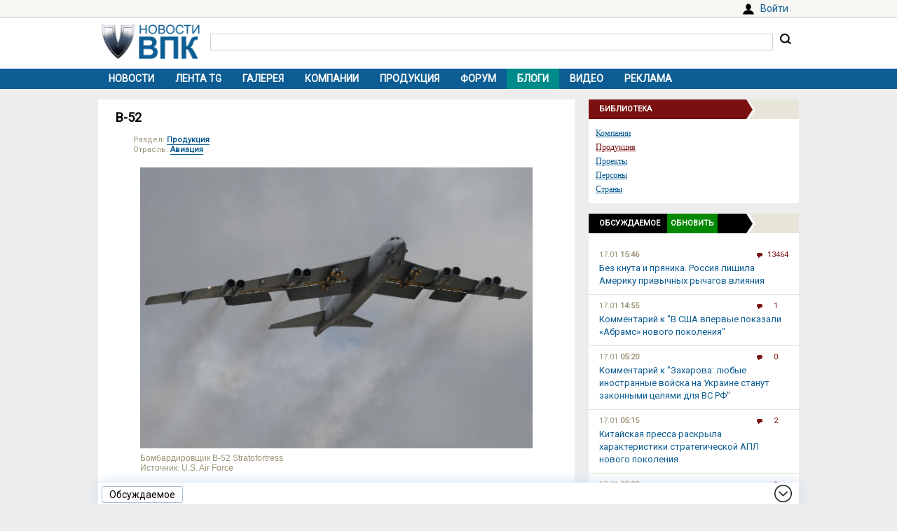

--- FILE ---
content_type: text/html; charset=UTF-8
request_url: https://vpk.name/library/f/b-52.html?utm_source=vpkname&utm_medium=otnews&utm_campaign=dolib&utm_term=ot664166&utm_content=do7029
body_size: 6521
content:
<!DOCTYPE html>
<html lang="ru">
<head>
  <meta charset="UTF-8">
  <title>B-52 - ВПК.name</title>
<meta name="viewport" content="width=device-width, initial-scale=1.0">
<link rel="canonical" href="https://vpk.name/library/f/b-52.html">
<link rel="icon" href="/favicon.ico?1">
<link type="image/png" sizes="120x120" rel="icon" href="/file/favicon/120x120.png">
<link rel="stylesheet" href="https://fonts.googleapis.com/css?family=Roboto&display=swap" media="print" onload="this.media='all'">
<link rel="stylesheet" href="/i/style.css?1725974506">
  
<script src="/i/jquery-1.12.4.min.js"></script>
<script>let vpkuser=0; let vpklang=`ru`</script>
  <!-- Yandex.RTB -->
<script>window.yaContextCb=window.yaContextCb||[]</script>
<script src="https://yandex.ru/ads/system/context.js" async></script>
<link rel="alternate" type="application/rss+xml" title="rss-лента ВПК.name" href="https://vpk.name/rss/">
</head>
<body>
<div id="userpanel">
  <div class="bl bl_userpanel">
<div class="in-r" id="user_welcome"><span class="link" data-link="https://vpk.name/login" id="alogin">Войти</span></div>
  </div>
</div>
<div class="bg bg_head">
  <div class="bl" id="head">
    <div id="head-in">
<div id="head-logo">
<a href="https://vpk.name/" title="Новости ВПК России и других стран мира"><img src="https://vpk.name/i/logo-h50.png"></a>
</div>
<div id="head-search">
<form action="/gcse.php">
<input type="text" id="search-inp" name="q" value=""> <input id="search-bt" type="submit" value="" title="Искать на ВПК.name"></form>
</div>
    </div>
  </div>
</div>

<div class="bg bg_top_menu">
  <div class="bl" id="top-menu"><div id="top-menu-togle"></div>
<ul><li><a href="https://vpk.name/">Новости</a></li><li><a href="https://vpk.name/tgnews/">Лента TG</a></li><li><a href="https://vpk.name/images/">Галерея</a></li><li><a href="https://vpk.name/library/company/">Компании</a></li><li><a href="https://vpk.name/library/weapon/">Продукция</a></li><li><a href="https://vpk.name/forum/">Форум</a></li><li style="background:#008B8B;"><a href="https://vpk.name/blog/">Блоги</a></li><li><a href="https://vpk.name/video/">Видео</a></li><li><a href="https://vpk.name/banner-advertising.html">Реклама</a></li><li id="li-menu-togle" data-title="B-52"></li></ul>
  </div>
</div>

<div class="bg bg_body">
  <div class="bl" id="body">
    <div id="main">
      <div id="main-in">


<div class="page">
  <h1>B-52</h1>
  <div class="text"><div class="news_dirs" style="margin-bottom:15px;"><div>Раздел: <a href="https://vpk.name/library/weapon/">Продукция</a></div><div>Отрасль: <a href="https://vpk.name/library/weapon/aircraft/">Авиация</a></div></div><div class="textbody">
<center><table class="img"><thead><tr><td><a href="/file/img/b-52_181215.jpg"><img alt="" src="/file/img/b-52_181215.t.jpg"></a></td></tr></thead><tbody><tr><td>Бомбардировщик B-52 Stratofortress</td></tr><tr><td>Источник: U.S. Air Force</td></tr></tbody></table></center>
<br>
<p>Многофункциональный тяжёлый сверхдальний стратегический бомбардировщик-ракетоносец Боинг B-52 «Стратофортресс» (англ. Boeing B-52 Stratofortress — Стратосферная крепость)</p>
<p>Производитель: Боинг</p>
<p>На вооружении ВВС США: с 1955 года</p></div></div>
</div>
<!-- Yandex.RTB C-A-38385-9 -->
<div id="yandex_rtb_C-A-38385-9"></div>
<script>window.yaContextCb.push(()=>{
  Ya.Context.AdvManager.renderWidget({
    renderTo: `yandex_rtb_C-A-38385-9`,
    blockId: `C-A-38385-9`
  })
})</script>
<div class="blh"><ul class="braun"><li>Связанные темы</ul></div>
<div class="news_libs"><div class="lib_dir">
<div class="dir_ttl">Страны</div><div class="lib_ttl"><a href="https://vpk.name/library/unatedsa.html" alt="США" title="Располагаются в центральной части североамериканского континента. Столица: Вашингтон.">США</a></div></div><div class="lib_dir">
<div class="dir_ttl">Компании</div><div class="lib_ttl"><a href="https://vpk.name/library/boeing.html" alt="Boeing" title="Американская авиакосмическая корпорация &quot;БОИНГ&quot;">Boeing</a></div></div></div>
<script>libHintInit();</script><div class="next"><a href="https://vpk.name/library/b-52.html?images" style="color:#7A1110;font-size:16px;">Изображения к B-52...</a></div><br><div class="news_near"><div class="title">Новости по теме</div>
<p><i>12.01.2026</i> <a href="https://vpk.name/news/1091874_polet_na_stanciyu_mir_ispytanie_na_prochnost.html">Полет на станцию «Мир»: испытание на прочность</a></p><p><i>05.01.2026</i> <a href="https://vpk.name/news/1090141_pyat_ochagov_napryazhennosti_odin_iz_nih_v_evrope_iz-za_kotoryh_v_2026_godu_mozhet_razgoretsya_tretya_mirovaya_voina_daily_star_velikobritaniya.html">Пять очагов напряженности (один из них в Европе), из-за которых в 2026 году может разгореться третья мировая война (Daily Star, Великобритания)</a></p><p><i>25.12.2025</i> <a href="https://vpk.name/news/1086695_korabelnye_novosti_zachem_ssha_desyatki_gigantskih_linkorov.html">Корабельные новости: зачем США десятки гигантских линкоров</a></p><p><i>22.12.2025</i> <a href="https://vpk.name/news/1085886_rozhdestvenskie_bombardirovki_chego_zhdat_ot_vsu_v_novogodnie_prazdniki.html">«Рождественские бомбардировки». Чего ждать от ВСУ в новогодние праздники?</a></p><p><i>01.12.2025</i> <a href="https://vpk.name/news/1078366_palubnye_posledstviya_kak_mozhet_vyglyadet_vooruzhennyi_konflikt_mezhdu_ssha_i_venesueloi.html">Палубные последствия: как может выглядеть вооруженный конфликт между США и Венесуэлой</a></p><p><i>28.11.2025</i> <a href="https://vpk.name/news/1077846_skott_ritter_bez_kontrolya_nad_vooruzheniyami_chelovechestvo_dvizhetsya_k_gibeli.html">Скотт Риттер: без контроля над вооружениями человечество движется к гибели</a></p><p><i>19.11.2025</i> <a href="https://vpk.name/news/1074158_nuzhno_ih_dognat_amerikancy_pokazali_novoe_yadernoe_oruzhie.html">&quot;Нужно их догнать&quot;. Американцы показали новое ядерное оружие</a></p>
<div class="next tac"><a href="https://vpk.name/library/b-52.html" style="color:#7A1110;font-size:16px;">Все новости про B-52</a></div>
</div>
      </div>
    </div>
    <div id="side">
<div class="sdh"><ul class="braun"><li>Библиотека</ul></div>
<div class="menulink"><div class="in"><div><a href="https://vpk.name/library/company/">Компании</a></div><div><a href="https://vpk.name/library/weapon/" style="color: #7A1110;">Продукция</a></div><div><a href="https://vpk.name/library/project/">Проекты</a></div><div><a href="https://vpk.name/library/person/">Персоны</a></div><div><a href="https://vpk.name/library/country/">Страны</a></div></div></div>


<div id="bl_discus_last">
<div class="bt_discus_last_close"></div>
<div class="sdh"><ul class="black"><li>Обсуждаемое<div class="bt_discus_last_upd">Обновить</div></ul></div>
<div id="lastcomm"><div class="bllastcomm"><div class="item">
  <a href="https://vpk.name/news/836588_bez_knuta_i_pryanika_rossiya_lishila_ameriku_privychnyh_rychagov_vliyaniya.html?new#new"></a>
  <ul class="info">
  <li>17.01 <b>15:46</b>
  <li class="coms">13464
  </ul>
  Без кнута и пряника. Россия лишила Америку привычных рычагов влияния
  </div><div class="item">
  <a href="https://vpk.name/blog/mgirbg9u?new#new"></a>
  <ul class="info">
  <li>17.01 <b>14:55</b>
  <li class="coms">1
  </ul>
  Комментарий к &quot;В США впервые показали «Абрамс» нового поколения&quot;
  </div><div class="item">
  <a href="https://vpk.name/blog/t9h7tumf?new#new"></a>
  <ul class="info">
  <li>17.01 <b>05:20</b>
  <li class="coms">0
  </ul>
  Комментарий к &quot;Захарова: любые иностранные войска на Украине станут законными целями для ВС РФ&quot;
  </div><div class="item">
  <a href="https://vpk.name/news/1093062_kitaiskaya_pressa_raskryla_harakteristiki_strategicheskoi_apl_novogo_pokoleniya.html?new#new"></a>
  <ul class="info">
  <li>17.01 <b>05:15</b>
  <li class="coms">2
  </ul>
  Китайская пресса раскрыла характеристики стратегической АПЛ нового поколения
  </div><div class="item">
  <a href="https://vpk.name/blog/uysipavh?new#new"></a>
  <ul class="info">
  <li>17.01 <b>02:22</b>
  <li class="coms">1
  </ul>
  Комментарий к &quot;Россию обвинили в реализации программы США «Быстрый глобальный удар»&quot;
  </div><div class="item">
  <a href="https://vpk.name/blog/va30k6zk?new#new"></a>
  <ul class="info">
  <li>17.01 <b>01:15</b>
  <li class="coms">1
  </ul>
  Соседей не выбирают, но…
  </div><div class="item">
  <a href="https://vpk.name/blog/wvagmwoq?new#new"></a>
  <ul class="info">
  <li>17.01 <b>00:56</b>
  <li class="coms">0
  </ul>
  Комментарий к &quot;Безопасность по-европейски&quot;
  </div><div class="item">
  <a href="https://vpk.name/news/1093526_problemy_s_vypuskom_tu-214_priveli_k_smene_rukovodstva_v_tupoleve.html?new#new"></a>
  <ul class="info">
  <li>16.01 <b>14:19</b>
  <li class="coms">2
  </ul>
  Проблемы с выпуском Ту-214 привели к смене руководства в &quot;Туполеве&quot;
  </div><div class="item">
  <a href="https://vpk.name/blog/kvmfis6t?new#new"></a>
  <ul class="info">
  <li>16.01 <b>09:08</b>
  <li class="coms">0
  </ul>
  Безопасность по-европейски
  </div><div class="item">
  <a href="https://vpk.name/blog/320bodn8?new#new"></a>
  <ul class="info">
  <li>16.01 <b>06:59</b>
  <li class="coms">0
  </ul>
  Комментарий к &quot;«Бои будут затяжными и кровопролитными». Потеряют ли ВСУ Славянск и Краматорск?&quot;
  </div><div class="item">
  <a href="https://vpk.name/blog/95bcr2mz?new#new"></a>
  <ul class="info">
  <li>15.01 <b>23:40</b>
  <li class="coms">0
  </ul>
  Комментарий к &quot;Названа способная перехватить «Орешник» система ПВО&quot;
  </div><div class="item">
  <a href="https://vpk.name/blog/lvz60pv2?new#new"></a>
  <ul class="info">
  <li>15.01 <b>21:40</b>
  <li class="coms">0
  </ul>
  Комментарий к &quot;Китай превзошел Россию по числу атомных подлодок&quot;
  </div><div class="item">
  <a href="https://vpk.name/news/592986_v_rossii_zapustili_proizvodstvo_20_samoletov_tu-214.html?new#new"></a>
  <ul class="info">
  <li>15.01 <b>19:19</b>
  <li class="coms">192
  </ul>
  В России запустили производство 20 самолетов Ту-214
  </div><div class="item">
  <a href="https://vpk.name/news/1092834_v_chem_sila.html?new#new"></a>
  <ul class="info">
  <li>15.01 <b>15:12</b>
  <li class="coms">2
  </ul>
  В чем сила
  </div><div class="item">
  <a href="https://vpk.name/news/1092134_kazahstan_planiruet_organizovat_proizvodstvo_tureckogo_legkogo_tanka_tulpar.html?new#new"></a>
  <ul class="info">
  <li>15.01 <b>12:05</b>
  <li class="coms">10
  </ul>
  Казахстан планирует организовать производство турецкого легкого танка &quot;Тулпар&quot;
  </div></div>
<div style="text-align:center;margin-top:10px;"><a style="font:14px Arial;" href="https://vpk.name/forum/discus?p=2">другие обсуждаемые темы</a></div>
</div>
</div>

    </div>  
  </div>
</div>
    <div class="bg bg_foot_menu">
  <div class="bl" id="foot-menu">
<ul>
<li><a href="https://vpk.name/archive/" title="Архив новостей">Архив</a></li>
<li><a href="https://vpk.name/sources/" title="Источники новостей">Источники</a></li>
<li><a href="https://vpk.name/preview/">Рекомендованные</a></li>
<li><a href="https://vpk.name/help.html">Справка</a></li>
<li><a href="https://vpk.name/about.html">О проекте</a></li>
<li><a href="https://vpk.name/contacts.html">Контакты</a></li>
<li><a href="https://vpk.name/donate.php">Помощь проекту</a></li>
</ul>
  </div>
</div>

  <div class="bl" id="foot">
    <div id="foot-copy">
2006-2026 &copy; ВПК.name. Все права защищены.<br>При перепечатке ссылка на <a href="https://vpk.name/">ВПК.name</a> обязательна.<br><a href="https://vpk.name/en/">ВПК.name on english</a><br><a href="https://vpk.name/user-agreement.html">Пользовательское соглашение</a>.<br><a href="https://vpk.name/reestr-ori-97-fz.html">№ 21-PP в реестре распространителей информации</a>.
<br>Хостинг сайта: <span class="link" data-link="http://timeweb.com/ru/services/hosting/" target="_blank" rel="nofollow">TimeWeb</span>.
    </div>
    <div id="foot-rate">
      <img src="/i/ico18only.png?1" style="width: 31px;height: 31px;">
      <!-- Rating@Mail.ru logo -->
<script><!--
document.write(`<a href="//top.mail.ru/jump?from=1147117" target="_blank"><img data-src="//top-fwz1.mail.ru/counter?id=1147117;t=556;l=1" class="lazyload" height="31" width="88"></a>`);//-->
</script>
<script><!--
document.write('<a href="//www.liveinternet.ru/stat/vpk.name/" '+
'target=_blank><img src="//counter.yadro.ru/hit?t16.2;r'+
escape(document.referrer)+((typeof(screen)=='undefined')?'':
';s'+screen.width+'*'+screen.height+'*'+(screen.colorDepth?
screen.colorDepth:screen.pixelDepth))+';u'+escape(document.URL)+
';'+Math.random()+'" title="просмотров за 24 часа, посетителей за 24 часа и за сегодн\я" '+
'width="88" height="31"><\/a>')//-->
</script>
    </div>
  </div>
<div class="bg bg_footer">
  <div id="footer">
    <div id="footer-in">
<div id="bt_discus_last_view">Обсуждаемое</div><div id="totoptodown" class="todown"></div>
    </div>
  </div>
</div>
<!-- Yandex.Metrika counter --> <script> (function(m,e,t,r,i,k,a){m[i]=m[i]||function(){(m[i].a=m[i].a||[]).push(arguments)}; m[i].l=1*new Date();k=e.createElement(t),a=e.getElementsByTagName(t)[0],k.async=1,k.src=r,a.parentNode.insertBefore(k,a)}) (window, document, "script", "https://mc.yandex.ru/metrika/tag.js", "ym"); ym(44731987, "init", { clickmap:true, trackLinks:true, accurateTrackBounce:true, params:{uip: "3.136.112.43",uid: "0"} }); </script> <noscript><div><img src="https://mc.yandex.ru/watch/44731987" style="position:absolute; left:-9999px;" alt="" /></div></noscript> <!-- /Yandex.Metrika counter -->

 <!-- Rating@Mail.ru counter -->
<script>
var _tmr = window._tmr || (window._tmr = []);
_tmr.push({id: "1147117", type: "pageView", start: (new Date()).getTime()});
(function (d, w, id) {
  if (d.getElementById(id)) return;
  var ts = d.createElement("script"); ts.type = "text/javascript"; ts.async = true; ts.id = id;
  ts.src = (d.location.protocol == "https:" ? "https:" : "http:") + "//top-fwz1.mail.ru/js/code.js";
  var f = function () {var s = d.getElementsByTagName("script")[0]; s.parentNode.insertBefore(ts, s);};
  if (w.opera == "[object Opera]") { d.addEventListener("DOMContentLoaded", f, false); } else { f(); }
})(document, window, "topmailru-code");
</script><noscript><img src="//top-fwz1.mail.ru/counter?id=1147117;js=na" style="border:0;position:absolute;left:-9999px;"></noscript>
<!-- //Rating@Mail.ru counter -->
  <script src="/i/jquery.blockUI.js"></script>
  <script src="/i/lazysizes.min.js"></script>
  <script src="/i/main.js?1583237097"></script>
  <script src="/i/ready.js?1725370289"></script>
    <!-- Yandex.RTB R-A-38385-8 -->
<script>
(function renderInImage(adImagesCounter, images) {
    if (adImagesCounter <= 0 || !images.length) {
        return
    }
    const image = images.shift()
    image.id = `yandex_rtb_R-A-38385-8-${Math.random().toString(16).slice(2)}`
    window.yaContextCb.push(() => {
        Ya.Context.AdvManager.render({
            "renderTo": image.id,
            "blockId": "R-A-38385-8",
            "type": "inImage",
            "onRender": () => {
                renderInImage(adImagesCounter-1, images)
            },
            "altCallback": () => {
                renderInImage(adImagesCounter, images)
            },
            "onError": () => {
                renderInImage(adImagesCounter, images)
            }
        })
    })
})(1, Array.from(document.querySelectorAll(".yd_in_image")))
</script></body></html>